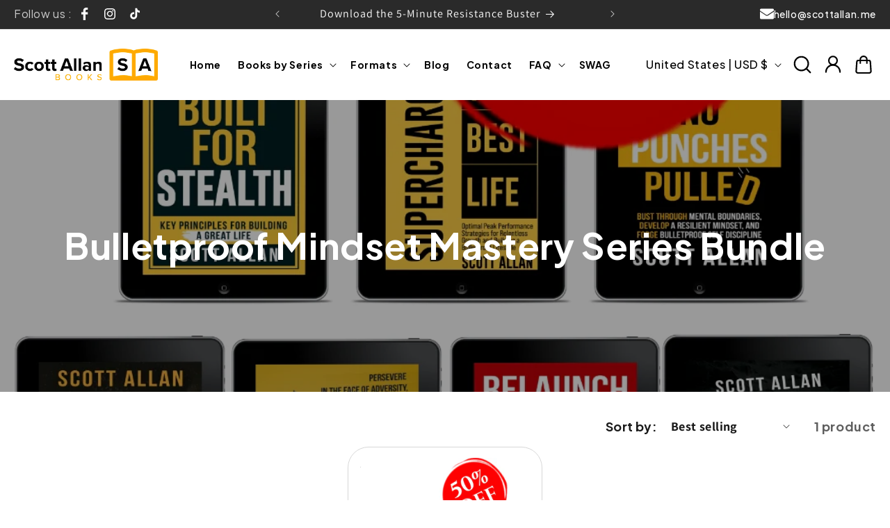

--- FILE ---
content_type: text/css
request_url: https://scottallanbooks.com/cdn/shop/t/10/assets/style.css?v=167853820593578660121767375805
body_size: 4632
content:
@import"https://fonts.googleapis.com/css2?family=Inter:ital,opsz,wght@0,14..32,100..900;1,14..32,100..900&display=swap";h1,h2,h3,h4,h5,h6,body{font-family:Plus Jakarta Sans,sans-serif!important}.page-width,.page-width-desktop{max-width:1560px!important;padding-left:20px!important;padding-right:20px!important}.shopify-pc__banner__dialog{display:none}.button{background-color:#cda349;display:inline-flex;align-items:center;padding:15px 40px;color:#fff;font-weight:700;font-size:18px;cursor:pointer;transition:background-color .4s ease,color .4s ease;width:auto;border-radius:50px;gap:10px;margin-top:20px;text-decoration:none;flex-direction:row-reverse}.button:hover{background-color:#000;color:#fff}.button span{flex-direction:row-reverse}.button svg{display:inline-block;transition:transform .4s ease}.button:hover svg{transform:translate(8px)}.button:hover:after,.button:after{box-shadow:none!important;outline:none}.utility-bar__grid .list-social{align-items:center;margin-left:0}.utility-bar__grid .list-social .social-text{margin:0}.utility-bar{height:42px}.utility-bar .utility-bar__grid{grid-template-columns:3fr 4fr 3fr!important}.announcement-bar__message span{font-weight:400;font-size:16px;text-align:center}.contact-details{display:flex;align-items:center;text-decoration:none;gap:10px}.contact-details p{font-weight:500;font-size:14px;color:#fff;margin:0}.localization-wrapper{gap:30px}.header{grid-template-columns:1fr 2fr 1fr}.header .header__inline-menu{text-align:center}.header .header__inline-menu .list-menu__item{font-weight:700;font-size:18px;color:#000}.header__icons .header__icon .svg-wrapper svg{width:26px}.home-page .header-wrapper{background:#e5e2ca}.header-wrapper{border:none}.scrolled-past-header .header-wrapper{top:0;background:#fff;box-shadow:#64646f33 0 7px 29px}.header-localization .disclosure .localization-form__select{font-size:16px!important;font-weight:500}.fooet-logo{margin-bottom:16px}.fooet-logo img{width:300px}.footer-block__details-content p{font-weight:500;font-size:18px;text-transform:capitalize;color:#fff;line-height:1.5}.footer-block__heading{font-weight:700;font-size:26px!important;text-transform:capitalize;color:#fff}.footer-block__details-content .list-menu__item--link{font-weight:500;font-size:18px!important;text-transform:capitalize;color:#fff!important;padding:3px 0}.footer-block__details-content .list-menu__item--link.list-menu__item--active{text-decoration:none}.footer .contact-details{margin-bottom:10px}.footer .contact-details img{width:20px}.footer .contact-details p{font-weight:400;font-size:16px!important}.footer .contct-text{font-weight:400;font-size:16px;line-height:24px;color:#fff}.footer__blocks-wrapper{gap:40px;border-bottom:1px solid #fff;padding-bottom:40px;margin-bottom:0}.footer__blocks-wrapper .footer-block{width:calc(25% - 40px)!important}.footer .social-text{display:none}.footer .list-social{justify-content:start;gap:15px;margin-top:30px}.footer .list-social .list-social__item{background:#fff;border-radius:40px;height:30px;width:30px;display:flex;align-items:center;justify-content:center}.footer .list-social .list-social__item svg path{fill:#122558}.footer-block__newsletter{text-align:left!important}.footer-block__newsletter .footer-block__heading{font-weight:700;font-size:28px;vertical-align:middle}.newsletter-form__field-wrapper .field__input{border:none;border:1px solid #fff;border-radius:50px;height:54px}.field:after,.field:hover.field:after,.field__input:focus{box-shadow:none}.newsletter-form__field-wrapper .field__label{top:15px}.newsletter-form{margin:0!important}.newsletter-form__field-wrapper .field{flex-wrap:wrap}.newsletter-form__button{position:unset;background-color:#cda349!important;display:inline-flex;align-items:center;padding:15px 40px;color:#fff;font-weight:700;font-size:18px;transition:background-color .4s ease,color .4s ease;width:auto!important;border-radius:50px;gap:10px;margin-top:30px!important;flex-direction:row;cursor:pointer}.newsletter-form__button:hover{background-color:#fff!important;color:#cda349}.newsletter-form__button svg{display:inline-block;transition:transform .4s ease}.newsletter-form__button:hover svg{transform:translate(8px)}.footer__content-bottom{border-top:none!important;padding:15px 0 0!important}.footer__copyright{margin-top:0!important}.footer__copyright .copyright__content{font-weight:500;font-size:18px;color:#fff}.newsletter-form__button .icon{width:22px!important}.footer__content-bottom{transform:translateY(1rem)!important}.icon-text .title-wrapper-with-link{width:41.66%;justify-content:center;margin:0 auto}.icon-text .title-wrapper-with-link h2{font-weight:700;font-size:60px;margin:0;color:#000;text-align:center;line-height:1.2}.icon-text .title-wrapper-with-link h2 .highlight_text{color:#cda349}.icon-text .title-wrapper-with-link p{font-weight:500;font-size:18px;color:#2f2f2f;line-height:1.5;text-align:center;margin-top:0;margin-bottom:40px}.icon-text .multicolumn-list{gap:30px}.icon-text .multicolumn-card__image-wrapper{width:140px;height:auto;margin:0 auto!important}.icon-text .multicolumn-card__info{padding-left:0!important;padding-right:0!important}.icon-text .multicolumn-card__info h3{font-weight:700;font-size:20px;color:#1a1a1a}.icon-text .multicolumn-card__info p{font-weight:500;font-size:16px;line-height:24px;color:#2f2f2f}.icon-text .multicolumn-list__item{box-shadow:0 1px 4px #00000040;border-radius:20px;padding:20px;width:calc(25% - 30px)}.featured-collection .collection__title.title-wrapper{text-align:center;margin-bottom:40px}.featured-collection .collection__title.title-wrapper h2{font-weight:700;font-size:36px}.featured-collection .collection__title.title-wrapper h2{font-weight:700;font-size:60px;margin:0;color:#000;text-align:center;line-height:1.2}.featured-collection .collection__title.title-wrapper h2 .highlight_text{color:#cda349}.featured-collection .collection__description{width:50%;margin:20px auto 0;line-height:1.5}.featured-collection .collection__description p{font-weight:400;font-size:18px;text-align:center;color:#2f2f2f}.featured-collection .card{padding:15px;border-radius:30px;transition:.5s}.featured-collection .card__content{padding:0}.featured-collection .card__content .card__information{padding-left:0;padding-right:0;padding-bottom:0}.featured-collection .card__content .card__information .card__heading{font-weight:600;font-size:18px;display:-webkit-box;-webkit-line-clamp:3;-webkit-box-orient:vertical;overflow:hidden}.featured-collection .card__media{border-radius:24px 24px 0 0!important}.featured-collection .card__content .card__information .price__regular{display:none}.featured-collection .card__content .card__information .price__sale{display:flex;gap:10px;align-items:center}.featured-collection .card__content .card__information .price__sale .price-item--last{font-weight:600;font-size:20px;text-align:center;color:#cda349;order:-1}.featured-collection .card__content .card__information .price__sale span{font-weight:500;font-size:14px;text-align:center}.featured-collection .card__content .quick-add{margin:0}.featured-collection .button span{display:flex;align-items:center;gap:15px}.featured-collection .product-grid{gap:30px;justify-content:center}.featured-collection .product-grid .grid__item{width:calc(25% - 25px);max-width:calc(25% - 25px)}.featured-collection .collection__view-all{margin-top:40px}.featured-collection slider-componentr{margin-bottom:40px}.featured-collection .card__badge{display:none}.meet-scott .image-with-text__text-item .image-with-text__heading{font-size:36px!important;text-align:left}.meet-scott .image-with-text__content h2{font-weight:700;font-size:60px;margin:0;color:#1a1a1a;text-align:center;line-height:1.2}.meet-scott .image-with-text__content h2 .highlight_text{color:#cda349}.meet-scott .image-with-text__content p{font-weight:500;font-size:18px;color:#2f2f2f;line-height:1.5;margin-top:0}.meet-scott .image-with-text__text{margin-bottom:20px}.meet-scott .features{margin-top:10px}.meet-scott .features .features-img-text{display:flex;align-items:center;margin-bottom:10px;font-weight:600;font-size:18px;color:#1a1a1a}.meet-scott .features-img-text{height:24px;margin-right:8px}.meet-scott .image-with-text__media{border:none}.faq-section .collapsible-content__media{border:none!important;border-radius:30px}.faq-section .collapsible-content__header{margin-bottom:50px}.faq-section .collapsible-content__header h2{font-weight:700;font-size:60px;margin:0;color:#1a1a1a;text-align:center;line-height:1.2;text-align:left}.faq-section .collapsible-content__header h2 .highlight_text{color:#cda349}.faq-section .collapsible-content__header p{font-weight:500;font-size:18px;color:#2f2f2f;line-height:1.5;text-transform:capitalize}.faq-section .accordion{background:#f3f3f3;border:none;border-radius:10px;padding:15px 20px;margin-bottom:20px}.faq-section .accordion summary{padding:0}.faq-section .accordion__title{font-weight:700;font-size:18px;color:#1a1a1a}.faq-section .collapsible-content summary:hover{background:transparent}.faq-section .collapsible-content summary:hover .accordion__title{text-decoration:none}.faq-section .accordion__content{margin-bottom:0;margin-top:10px}.faq-section .accordion__content p{font-weight:500;font-size:16px;line-height:1.5;color:#000}.faq-section .accordion summary{padding:0;justify-content:space-between}.faq-section .accordion-toggle-icon .icon-minus{display:none}.faq-section details[open] .accordion-toggle-icon .icon-plus{display:none}.faq-section details[open] .accordion-toggle-icon .icon-minus{display:inline}.faq-section .accordion-toggle-icon{font-size:1.5em;margin-left:8px;margin-top:-5px}.collection-product .card{padding:15px;border-radius:30px;transition:.5s}.collection-product .card__content{padding:0}.collection-product .card__content .card__information{padding-left:0;padding-right:0;padding-bottom:0}.collection-product .card__content .card__information .card__heading{font-weight:600;font-size:18px;display:-webkit-box;-webkit-line-clamp:3;-webkit-box-orient:vertical;overflow:hidden}.collection-product .card__media{border-radius:24px 24px 0 0!important}.collection-product .card__content .card__information .price__regular{display:none}.collection-product .card__content .card__information .price__sale{display:flex;gap:10px;align-items:center}.collection-product .card__content .card__information .price__sale .price-item--last{font-weight:600;font-size:20px;text-align:center;color:#4ca3ff;order:-1}.collection-product .card__content .card__information .price__sale span{font-weight:500;font-size:14px;text-align:center}.collection-product .card__content .quick-add{margin:0}.collection-product .button span{display:flex;align-items:center;gap:15px}.collection-product .product-grid{row-gap:30px;justify-content:center}.collection-product .card__badge{display:none}.collection-product .facets__heading,.collection-product .facet-filters__sort,.facet-filters__sort,.collection-product .facet-filters__label,.collection-product .product-count-vertical h2{font-size:18px;font-weight:700;color:#1a1a1a}.collection-product .facets__summary span{font-size:16px;font-weight:700;color:#1a1a1a}.collection-product .facet-checkbox__text-label,.collection-product .facets__selected{font-size:16px;font-weight:600}.collection-product .facet-filters__sort:focus-visible{outline:none;box-shadow:none}.collection-product .facets__price .field{border:1px solid #8f8b8bbf;border-radius:4px}.product-detail-related-product .card{padding:15px;border-radius:30px;transition:.5s}.product-detail-related-product .card__content{padding:0}.product-detail-related-product .card__content .card__information{padding-left:0;padding-right:0;padding-bottom:0}.product-detail-related-product .card__content .card__information .card__heading{font-weight:600;font-size:18px;display:-webkit-box;-webkit-line-clamp:3;-webkit-box-orient:vertical;overflow:hidden}.product-detail-related-product .card__media{border-radius:24px 24px 0 0!important}.product-detail-related-product .card__content .card__information .price__regular{display:none}.product-detail-related-product .card__content .card__information .price__sale{display:flex;gap:10px;align-items:center}.product-detail-related-product .card__content .card__information .price__sale .price-item--last{font-weight:600;font-size:20px;text-align:center;color:#cda349;order:-1}.product-detail-related-product .card__content .card__information .price__sale span{font-weight:500;font-size:14px;text-align:center}.product-detail-related-product .product-grid{gap:30px;justify-content:center;margin-top:30px}.product-detail-related-product .product-grid .grid__item{width:calc(25% - 25px);max-width:calc(25% - 25px)}.product-detail-related-product .card__badge{display:none}.product-detail-related-product .related-products__heading{font-weight:700;font-size:60px;margin:0;color:#1a1a1a;text-align:center;line-height:1.2}.product-detail-related-product .related-products__heading .highlight_text{color:#cda349}.product .product__title h1{font-size:30px;font-weight:600;line-height:1.2;color:#1a1a1a;display:-webkit-box;-webkit-line-clamp:3;-webkit-box-orient:vertical;overflow:hidden}product-info .product .product__title h1{display:block}.product .price .price__regular{display:none}.product .price .price__sale{display:flex;gap:10px;align-items:center}.product .price .price__sale .price-item--last{font-weight:600;font-size:20px;text-align:center;color:#cda349;order:-1}.product .price .price__sale span{font-weight:500;font-size:14px;text-align:center}.product #more-payment-options-link{display:none}.product .product-form__input--pill input[type=radio]:checked+label{background-color:#1a1a1a;color:#fff}.product .product-form__input--pill input[type=radio]+label{border:1px solid rgba(26,26,26,1);color:#1a1a1a}.product .product-form__input--pill input[type=radio]+label{font-size:16px;font-weight:600}.product .quantity:after{border-radius:50px}.product .quantity__button:first-child{border-right:1px solid}.product .quantity__button:last-child{border-left:1px solid}.product input:focus-visible{outline:none;outline-offset:0;box-shadow:none}.product .product__description{display:-webkit-box;-webkit-line-clamp:3;-webkit-box-orient:vertical;overflow:hidden;transition:max-height .3s ease;margin-top:0;font-weight:400;font-size:16px;color:#000;line-height:1.5;margin-top:15px!important}.product .product__description p{margin-top:0}.product .product__description.expanded{-webkit-line-clamp:unset;max-height:1000px;overflow:visible}.product .description-heading{font-size:24px;font-weight:600;line-height:1.2;color:#1a1a1a;margin-bottom:0}.product .product__description-wrapper{margin-top:0}.product .toggle-description-btn{background:transparent;border:none;font-size:20px;color:#1a1a1a;padding:0;cursor:pointer}.product .button span{display:flex;align-items:center;gap:15px}.product .product-form{margin-top:0!important}.product .product-form__submit{width:100%}.product .product-media-container{border:none}.product .product__sku{margin-bottom:0}.product .product__title{margin-top:10px}.product .product-form__quantity .form__label,.product .product-form__input .form__label{font-size:16px;font-weight:600}.product .quantity{min-height:42px}.product .product-media-container.constrain-height{--constrained-min-height: 100% !important}.contact-detail .title-wrapper-with-link{justify-content:center;width:50%;margin:0 auto}.contact-detail .title-wrapper-with-link h2{font-weight:700;font-size:60px;margin:0;color:#1a1a1a;text-align:center;line-height:1.2}.contact-detail .title-wrapper-with-link h2 .highlight_text{color:#cda349}.contact-detail .description{font-weight:500;font-size:18px;color:#222;line-height:1.5;text-align:center;margin-top:0;margin-bottom:40px}.contact-detail .multicolumn-list{gap:30px}.contact-detail .multicolumn-card__image-wrapper{width:100px;height:100px;margin:0 auto!important}.contact-detail .multicolumn-card__info{padding-left:0!important;padding-right:0!important}.contact-detail .multicolumn-card__info h3{font-weight:700;font-size:20px;color:#1a1a1a}.contact-detail .multicolumn-card__info p{font-weight:500;font-size:16px;line-height:24px;color:#2f2f2f;word-break:break-word}.contact-detail .multicolumn-list__item{box-shadow:0 1px 4px #00000040;border-radius:20px;padding:20px;width:calc(25% - 30px)}.contact-detail .slider-mobile-gutter{width:83.33%;margin:0 auto}.contact-image-form{display:flex;align-items:stretch;gap:30px;flex-wrap:wrap}.contact-image{width:calc(50% - 15px)}.contact-image img{width:100%;object-fit:cover;height:100%;display:block;border-radius:20px}.contact-form{width:calc(50% - 15px);margin:0 auto;background:#f3f3f3;border-radius:20px;padding:40px}.contact-form h2{font-weight:700;font-size:40px;color:#1a1a1a;text-align:center;line-height:1.2}#ContactForm .field .field__input{background:transparent;border:1px solid rgba(26,26,26,1);border-radius:22px}.contact_multirow{padding-bottom:100px!important}.contact_multirow .media{padding:50px!important}.contact_multirow h3.inline-richtext{font-weight:700;font-size:22px;margin-bottom:10px;color:#1a1a1a;line-height:1.2}.contact_multirow .rte{font-weight:500;font-size:16px;color:#222;line-height:1.5;margin-top:0}.contact_multirow .multicolumn-list__item{box-shadow:0 1px 4px #00000040;border-radius:20px;padding:20px 20px 0;width:calc(25% - 30px)}.contact_multirow p a span{text-decoration:none!important;color:#cda349;transition:all .25s ease-in-out}.contact_multirow p a:hover span{color:#1a1a1a}.contact_multirow p a{text-decoration:none!important;color:#cda349;word-wrap:break-word;transition:all .25s ease-in-out}.contact_richtext p a{text-decoration:none!important}.contact_richtext p a span{color:#cda349!important;text-decoration:none!important}.contact_richtext p{font-weight:500;font-size:18px;line-height:1.5}.contact_richtext p a span strong{color:#cda349;text-decoration:none;transition:all .25s ease-in-out}.contact_richtext p a:hover span strong,.contact_richtext p a:hover span,.contact_richtext p a:hover strong{color:#fff}.faq-section.about_faq .collapsible-content-wrapper-narrow{max-width:50%!important}.faq-section.about_faq .collapsible-content__header,.faq-section.about_faq .collapsible-content__header h2{text-align:center!important}.about-who .rich-text__heading{font-weight:700;font-size:60px;margin:0;color:#1a1a1a;text-align:center;line-height:1.2}.about-who .rich-text__heading .highlight_text{color:#cda349}.about-who p{font-weight:500;font-size:18px;color:#222;line-height:1.5;text-align:center;margin-top:0;margin-bottom:40px}.meet-scott img{border-radius:20px}.meet-scott.about_more .image-with-text .image-with-text__text-item .image-with-text__content{background:transparent}.main_blog .card{padding:15px;border-radius:30px;transition:.5s}.main_blog .card__media{border-radius:24px 24px 0 0!important}.main_blog .card__heading{font-weight:700;font-size:20px;margin:0;color:#1a1a1a;line-height:1.2}.main_blog .article-card__excerpt{font-weight:500;font-size:18px;color:#222;line-height:1.5;margin-bottom:0}.main_blog .card__information{padding:20px 0 0!important}.course-sec .multicolumn-list .multicolumn-card__info h3{font-size:18px!important}.course-sec .multicolumn-list .multicolumn-card__info p{font-size:15px!important}.course-sec .title-wrapper-with-link h2{display:flex;flex-direction:column}.course-sec .title-wrapper-with-link h2 .highlight_text{order:-1;color:#cda349}.course-sec .multicolumn-list{justify-content:center}.privacy-policy-sec .rich-text__wrapper .rich-text__blocks{max-width:100%!important}.privacy-policy-sec .rich-text__wrapper .rich-text__blocks .rich-text__text{color:#000}.reading-order-sec .rich-text__wrapper .rich-text__blocks{max-width:100%!important}.reading-order-sec .rich-text__wrapper .rich-text__blocks .rich-text__text li{font-size:30px}.reading-order-sec .rich-text__wrapper .rich-text__blocks .rich-text__text li a{color:#000!important;text-decoration:none}.reading-order-sec .rich-text__heading{text-align:center;box-shadow:0 0 10px #0003;line-height:60px}.reading-order-sec .rich-text__heading a{text-decoration:none}.refund-policy-sec .rich-text__wrapper .rich-text__blocks{max-width:100%!important}.refund-policy-sec .rich-text__wrapper .rich-text__blocks .rich-text__text{color:#000}.terms-of-service-sec .rich-text__wrapper .rich-text__blocks{max-width:100%!important}.terms-of-service-sec .rich-text__wrapper .rich-text__blocks .rich-text__text{color:#000}.cart-drawer .drawer__inner .drawer__header .drawer__heading{font-weight:600}.cart-drawer .drawer__inner .cart__contents .cart-item__details .cart-item__name{font-size:16px}.cart-drawer .drawer__inner .cart__contents .cart-item__totals .cart-item__price-wrapper{font-weight:600}.cart-drawer .drawer__inner .cart__contents .cart-items thead{margin-bottom:15px!important}.cart-drawer .drawer__inner .cart__contents .cart-items tbody tr{box-shadow:0 0 5px #0000004d;padding:0 15px 10px;margin:0 5px 15px;border-radius:8px}.main-cart .cart__contents .cart-items .caption-with-letter-spacing{color:#000;font-weight:600;font-size:12px}.main-cart .cart__contents .cart-items .cart-item__media .cart-item__image-container{border:none}.main-cart .cart__contents .cart-items .cart-item__details .cart-item__name{font-size:24px;max-width:70%}.main-cart .cart__contents .cart-items .cart-item__details .product-option{font-size:18px}.main-cart .cart__contents .cart-items .cart-item__details dl .product-option{font-size:15px}.main-cart .cart__contents .cart-items .cart-item__totals .cart-item__price-wrapper{font-weight:600}.multicolumn-card .multicolumn-card__info .rte a{text-decoration:none!important;border:none!important;font-weight:700;color:#cda349;transition:all .25s ease-in-out}.multicolumn-card .multicolumn-card__info .rte a:hover{color:#1a1a1a}.article-card-wrapper.underline-links-hover a{transition:all .25s ease-in-out}.article-card-wrapper.underline-links-hover:hover a{text-decoration:none;color:#cda349}@media (max-width: 1600px){.page-width,.page-width-desktop{max-width:1400px!important;padding-left:20px!important;padding-right:20px!important}.header .header__inline-menu .list-menu__item{font-size:16px}.icon-text .title-wrapper-with-link h2,.featured-collection .collection__title.title-wrapper h2,.meet-scott .image-with-text__content h2,.book-collection-title,.testimonial-content .heading,.faq-section .collapsible-content__header h2,.product-detail-related-product .related-products__heading{font-size:50px!important}.footer-block__heading{font-size:24px!important}.icon-text .title-wrapper-with-link{width:47.66%}.book-collection-subtitle{width:50%!important}.contact-detail .title-wrapper-with-link{width:58.33%}}@media (max-width: 1440px){.background-image{width:75%!important}.slide-caption h3{font-size:40px!important}.slide-caption p,.features li,.explore-btn{font-size:16px!important}.header .header__inline-menu .list-menu__item{font-size:14px}}@media (max-width: 1320px){.header{grid-template-columns:1fr 3fr 1fr}.meet-scott .image-with-text__content{padding:30px!important}}@media (max-width: 1199.98px){.icon-text .title-wrapper-with-link h2,.featured-collection .collection__title.title-wrapper h2,.meet-scott .image-with-text__content h2,.book-collection-title,.testimonial-content .heading,.faq-section .collapsible-content__header h2,.product-detail-related-product .related-products__heading,.contact-detail .title-wrapper-with-link h2,.slide-caption h3{font-size:40px!important}.icon-text .title-wrapper-with-link p,.featured-collection .collection__description p,.meet-scott .image-with-text__content p,.book-collection-subtitle,.testimonial-content .description,.faq-section .collapsible-content__header p,.slide-caption p,.contact-detail .description{font-size:16px!important}.icon-text .page-width,.book-collection-section{padding-top:80px!important}.featured-collection .collection,.faq-section .collapsible-content__wrapper,.product-detail-related-product .related-products{padding-top:80px!important;padding-bottom:80px!important}.collection-btn,.explore-btn{padding:10px 30px!important;font-size:16px!important;margin-top:0!important}.button,.testimonial-content .button,.newsletter-form__button{padding:10px 30px;font-size:16px}.header{display:flex;padding:10px 20px!important}.header__heading-link,.header__heading{width:50%;text-align:left}.home-page .header__heading-link{width:100%}.header__icons{width:50%;justify-content:end}.header .header__inline-menu{display:none}header-drawer{display:block!important}.footer-block__heading{font-size:20px!important}.footer__blocks-wrapper .footer-block{width:calc(50% - 30px)!important}.footer__blocks-wrapper{gap:30px}.footer__blocks-wrapper{row-gap:50px}.footer-block__details-content p,.footer-block__details-content .list-menu__item--link{font-size:16px!important}.newsletter-form__field-wrapper .field__input{height:45px}.newsletter-form__field-wrapper .field__label{top:12px}.slide-caption{transform:translateY(30px)!important}.features li{font-size:16px!important}.icon-text .multicolumn-list .multicolumn-list__item{width:calc(25% - 20px);padding:15px}.icon-text .multicolumn-list{gap:20px}.icon-text .multicolumn-card__info h3{font-size:18px}.icon-text .multicolumn-card__image-wrapper{width:100px}.icon-text .title-wrapper-with-link{width:58.33%}.featured-collection .collection__description{width:66.66%}.featured-collection .product-grid{gap:20px}.featured-collection .product-grid .grid__item{width:calc(25% - 20px);max-width:calc(25% - 20px)}.featured-collection .card__content .card__information .card__heading{font-weight:800;font-size:16px}.featured-collection .card__content .card__information .price__sale .price-item--last{font-size:16px}.featured-collection .card__content .card__information .price__sale{gap:0px}.meet-scott .image-with-text__content{padding:0 0 40px!important}.meet-scott .image-with-text__grid{align-items:end}.meet-scott .features .features-img-text{font-size:16px}.book-content p{font-size:16px!important}.book-collection-subtitle{width:58.33%!important}.book-content{transform:translateY(-60px)!important}.testimonial-content .button{gap:20px!important}.testimonial img.author{width:60px!important;height:60px!important}.testimonial img.quote{width:50px!important}.faq-section .grid__item{width:100%}.faq-section .grid{gap:30px}.collection-product .product-grid{gap:20px}.collection-product .product-grid .grid__item{width:calc(33.33% - 20px);max-width:calc(33.33% - 20px)}.collection-product .card__content .card__information .card__heading{font-weight:800;font-size:16px}.collection-product .card__content .card__information .price__sale .price-item--last{font-size:16px}.collection-product .card__content .card__information .price__sale{gap:0px}.product-detail-related-product .product-grid{gap:20px}.product-detail-related-product .product-grid .grid__item{width:calc(25% - 20px);max-width:calc(25% - 20px)}.product-detail-related-product .card__content .card__information .card__heading{font-weight:800;font-size:16px}.product-detail-related-product .card__content .card__information .price__sale .price-item--last{font-size:16px}.product-detail-related-product .card__content .card__information .price__sale{gap:0px}.contact-detail .multicolumn-list .multicolumn-list__item{width:calc(25% - 20px);padding:15px}.contact-detail .multicolumn-list{gap:20px}.contact-detail .multicolumn-card__info h3{font-size:18px}.contact-detail .multicolumn-card__image-wrapper{width:100px;height:100px}.contact-detail .title-wrapper-with-link{width:58.33%}.contact-detail .slider-mobile-gutter{width:100%;margin:0 auto}.contact-form h2{font-size:30px}.contact-image-form{gap:20px}.contact-image,.contact-form{width:calc(50% - 10px)}.contact_multirow .multicolumn-list{padding:0!important;gap:20px}.contact_multirow .multicolumn-list__item{width:calc(48% - 20px)}.faq-section.about_faq .collapsible-content-wrapper-narrow{max-width:100%!important}}@media (max-width: 1024.98px){.meet-scott.about_more .image-with-text .image-with-text__text-item .image-with-text__content{width:100%;max-width:100%;margin:0;min-width:unset}.about-who .rich-text__heading{font-size:40px}.about-who .content-container{padding-bottom:0}}@media (max-width: 991.98px){.icon-text .title-wrapper-with-link h2,.featured-collection .collection__title.title-wrapper h2,.meet-scott .image-with-text__content h2,.book-collection-title,.testimonial-content .heading,.faq-section .collapsible-content__header h2,.product-detail-related-product .related-products__heading,.contact-detail .title-wrapper-with-link h2{font-size:32px!important}.icon-text .page-width,.meet-scott,.book-collection-section{padding-top:60px!important}.featured-collection .collection,.faq-section .collapsible-content__wrapper,.product-detail-related-product .related-products{padding-top:60px!important;padding-bottom:60px!important}.utility-bar .utility-bar__grid{display:flex;justify-content:space-between}.announcement-bar{justify-content:start}.header__icons{margin-right:20px}.footer-block__newsletter{flex-wrap:wrap;margin-bottom:40px}.footer__content-bottom{padding:0!important}.icon-text .multicolumn-list .multicolumn-list__item{width:calc(50% - 20px);padding:15px}.icon-text .multicolumn-list{padding:0!important}.icon-text .title-wrapper-with-link{width:91.66%}.featured-collection .collection__description{width:83.33%;opacity:1}.featured-collection .product-grid .grid__item{width:calc(33.33% - 23px);max-width:unset}.featured-collection .product-grid{justify-content:start}.featured-collection .slider-counter{display:none}.featured-collection .slider-buttons{position:absolute;top:50%;transform:translateY(0);left:0;right:0}.featured-collection .slider-button{position:absolute;background:#cda349;border-radius:50%}.featured-collection .slider-button:hover{background:#000}.featured-collection .slider-button--prev{left:15px}.featured-collection .slider-button--next{right:15px}.featured-collection .slider-button{width:36px;height:36px}.featured-collection .slider-button .svg-wrapper svg path{fill:#fff!important}.meet-scott .image-with-text__media-item,.meet-scott .image-with-text__text-item{width:100%}.meet-scott .image-with-text__media-item{order:1}.book-grid{display:flex!important;flex-wrap:wrap}.book-collection-subtitle{width:75%!important}.book-content{transform:translateY(-60px)!important}.testimonial-content,.testimonial-slider,.testimonial-content .content,.testimonial-content .header-image{width:100%!important}.testimonial-content{flex-wrap:wrap;flex-flow:column-reverse}.collection-product .product-grid .grid__item,.product-detail-related-product .product-grid .grid__item{width:calc(50% - 23px);max-width:unset}.product .product__title h1{font-size:24px}.product .price .price__regular{font-size:20px}.contact-detail .multicolumn-list .multicolumn-list__item{width:calc(50% - 20px);padding:15px}.contact-detail .multicolumn-list{padding:0!important}.contact-detail .title-wrapper-with-link{width:66.66%;padding:0!important}.contact-image-form{gap:20px}.contact-image,.contact-form{width:100%}.contact-detail .page-width{padding-bottom:0!important}.reading-order-sec .rich-text__heading{line-height:56px;font-size:36px}.reading-order-sec .rich-text__wrapper .rich-text__blocks .rich-text__text li{font-size:26px}}@media (max-width: 767.98px){.icon-text .title-wrapper-with-link h2,.featured-collection .collection__title.title-wrapper h2,.meet-scott .image-with-text__content h2,.book-collection-title,.testimonial-content .heading,.faq-section .collapsible-content__header h2,.slide-caption h3,.product-detail-related-product .related-products__heading,.contact-detail .title-wrapper-with-link h2,.contact-form h2{font-size:28px!important}.icon-text .page-width,.meet-scott,.book-collection-section{padding-top:40px!important}.featured-collection .collection,.testimonial-section,.faq-section .collapsible-content__wrapper,.product-detail-related-product .related-products{padding-top:40px!important;padding-bottom:40px!important}.utility-bar .localization-wrapper{display:none}.announcement-bar{justify-content:center}.header__icons{width:25%;justify-content:end}.header__heading-link,.header__heading{width:75%}.header__icons .header__icon .svg-wrapper svg{width:20px}.slider-content{width:33.33%!important}.footer__blocks-wrapper .footer-block{width:100%!important}.footer .list-social{justify-content:start!important;margin-top:10px}.footer-block__details-content{margin-bottom:20px!important}.footer-block__heading{margin-bottom:10px!important}.footer-block__details-content .list-menu__item--link{padding:5px 0!important}.footer__blocks-wrapper{padding-bottom:0}.footer__copyright .copyright__content{font-size:16px}.icon-text .multicolumn-list .multicolumn-list__item{width:100%;padding:15px}.icon-text .multicolumn-list{padding:0!important}.icon-text .title-wrapper-with-link{width:100%;padding:0!important;margin:0!important}.featured-collection .collection__description{width:100%}.featured-collection .product-grid .grid__item{width:calc(100% - 32px)!important;max-width:unset}.book-collection-subtitle{width:100%!important}.book-card{height:300px;width:100%}.book-content h3{font-size:32px!important}.book-content{transform:translateY(-50px)!important}.testimonial{padding:20px!important}.client-img-detail{gap:15px!important}.review{font-size:15px!important}.faq-section .collapsible-content__header{margin-bottom:30px}.collection-product .product-grid .grid__item{width:100%}.collection-product .mobile-facets__heading,.collection-product .facet-filters__sort,.collection-product .mobile-facets__sort select,.collection-product .mobile-facets__count,.collection-product .mobile-facets__open-label,.collection-product .product-count__text,.collection-product .mobile-facets__summary{font-size:16px;font-weight:700;color:#1a1a1a}.collection-product .facet-checkbox__text-label,.collection-product .facets__selected{font-size:16px;font-weight:600}.collection-product .select__select:focus-visible{outline:none;box-shadow:none}.collection-product .facets__price .field{border:1px solid #8f8b8bbf;border-radius:4px}.product-detail-related-product .product-grid .grid__item{width:100%}.contact-detail .multicolumn-list .multicolumn-list__item{width:100%;padding:15px}.contact-detail .multicolumn-list{padding:0!important}.contact-detail .title-wrapper-with-link{padding:0!important;margin:0!important}.contact-detail .title-wrapper-with-link{width:100%;padding:0!important}.contact-form{width:100%;padding:20px}.contact_multirow .multicolumn-list__item{width:calc(100% - 20px)}.meet-scott .image-with-text__text-item .image-with-text__heading{font-size:28px!important}.cart-drawer .drawer__inner .cart__contents .cart-item__quantity .cart-item__quantity-wrapper cart-remove-button{width:4.5rem!important;height:4.5rem!important;margin-left:10px!important}.cart-drawer .drawer__inner .cart__contents .cart-item__quantity .cart-item__quantity-wrapper cart-remove-button .cart-remove-button{min-width:3.5rem!important;min-height:3.5rem!important}.main-cart .cart__contents .cart-items .cart-item__details .cart-item__name{max-width:85%}}@media (max-width: 576.98px){.announcement-bar__message span{font-size:14px}.privacy-policy-sec .rich-text__wrapper,.reading-order-sec .rich-text__wrapper,.refund-policy-sec .rich-text__wrapper,.terms-of-service-sec .rich-text__wrapper{padding:0!important}.cart-drawer .drawer__inner .cart__contents .cart-item__quantity{grid-column:1 / 5;padding:0}.main-cart .cart__contents .cart-items .cart-item__details .cart-item__name{max-width:100%}.main-cart .cart__contents .cart-items .cart-item__details .cart-item__name{font-size:20px}.main-cart .cart__contents .cart-items .cart-item__details .product-option{font-size:16px}.reading-order-sec .rich-text__heading{line-height:48px;font-size:28px}.reading-order-sec .rich-text__wrapper .rich-text__blocks .rich-text__text li{font-size:20px}.cart-drawer .cart-item__totals{grid-row-start:2;padding-top:0}}@media (max-width: 375.98px){.slider-content{width:27%!important}.slide-caption{top:85px!important}.about-who .rich-text__heading{font-size:32px}.reading-order-sec .rich-text__heading{line-height:40px;font-size:20px}.reading-order-sec .rich-text__wrapper .rich-text__blocks .rich-text__text li{font-size:14px}}
/*# sourceMappingURL=/cdn/shop/t/10/assets/style.css.map?v=167853820593578660121767375805 */


--- FILE ---
content_type: text/css
request_url: https://scottallanbooks.com/cdn/shop/t/10/assets/custom.css?v=102810892044121730541766597143
body_size: 1841
content:
.shopify-section.banner-collection{position:relative;width:100%;display:block;display:table}.shopify-section.banner-collection img{float:left;width:100%;display:block;height:420px;object-fit:cover}.shopify-section.banner-collection:before{content:"";position:absolute;top:0;left:0;width:100%;height:100%;background:#000;opacity:.4}.shopify-section.banner-collection .banner-content{position:absolute;top:0;left:0;width:100%;height:100%;z-index:1;display:flex;align-items:center;justify-content:center}.shopify-section.banner-collection .banner-content .collection-title{color:#fff;margin-bottom:15px 0}.shopify-section.banner-collection .banner-content .collection-description p{color:#fff;text-align:center;max-width:350px}.shopify-section.banner-collection .banner-content .collection-description{display:-webkit-box;-webkit-line-clamp:2;-webkit-box-orient:vertical;overflow:hidden;text-overflow:ellipsis}.search__input.field__input{border:1px solid #000000!important}.footer__follow-on-shop{margin-top:15px;justify-content:flex-start!important}.footer .list-social{margin-top:15px}.article-template__hero-container{max-width:1560px!important;padding-left:20px!important;padding-right:20px!important}.rte ul,.rte ol{list-style-position:outside;list-style-type:disclosure-closed}.rte li{padding-left:8px;margin-bottom:14px}.article-template__title{font-weight:700}.multicolumn .multicolumn-list__item .multicolumn-card__image-wrapper.multicolumn-card__image-wrapper--full-width{width:100%;max-width:100%;border-radius:24px 24px 0 0;overflow:hidden;background:#fff}.multicolumn .multicolumn-list__item .multicolumn-card__image-wrapper.multicolumn-card__image-wrapper--full-width img{right:0;margin:auto}.multicolumn .multicolumn-list__item a.button.link.animate-arrow{width:100%}.multicolumn .multicolumn-list__item .multicolumn-card{display:flex;flex-flow:column;height:100%}.multicolumn .multicolumn-list__item .multicolumn-card .multicolumn-card__info{display:flex;flex-flow:column;flex-grow:1}.multicolumn .multicolumn-list__item .rte{margin-bottom:auto}header .header__inline-menu .header__submenu{width:40rem}header .header__inline-menu .header__submenu .list-menu__item{text-align:left;font-size:16px;font-weight:400}.template-404{min-height:50vh}.template-404 p{font-family:Plus Jakarta Sans,sans-serif!important;font-style:var(--font-heading-style);font-weight:900;letter-spacing:calc(var(--font-heading-scale) * .06rem);color:#cda349;line-height:calc(1 + .3/max(1,var(--font-heading-scale)));word-break:break-word;font-size:calc(var(--font-heading-scale) * 16rem);margin:0}.template-404 .title{margin-top:0}.cart-drawer .drawer__inner .cart__contents .cart-items tbody tr{box-shadow:none;padding:0 0 15px;border-radius:0;grid-template-columns:auto 1fr 1fr auto}.cart-drawer .drawer__inner .cart__contents .cart-items tbody tr:not(:last-child){border-bottom:.1rem solid rgba(var(--color-foreground),.08)}header-drawer{margin-right:-1.2rem}button.slick-next.slick-arrow:before,button.slick-prev.slick-arrow:before{display:none}.button svg{min-width:24px}cart-remove-button .button:hover svg{transform:translate(0)}quantity-input.quantity.cart-quantity{min-height:42px}quantity-input.quantity.cart-quantity:after{border-radius:40px}quantity-input.quantity.cart-quantity input{border-left:1px solid;border-right:1px solid}quick-add-modal .product__title h1{display:none!important}quick-add-modal .product__title>a p{font-size:30px;font-weight:600;line-height:1.2;color:#cda349;display:block;-webkit-box-orient:vertical;overflow:hidden}quick-add-modal .product__title>a,quick-add-modal .product__title>a:hover{color:#cda349}.quick-add-modal__content{border-radius:20px}.product-card-wrapper .card--card.gradient{border:1px solid rgba(215,215,215,1)}.grid--peek .article-card{background:transparent;border:1px solid rgba(215,215,215,1)}.grid--peek .article-card .caption-with-letter-spacing{color:currentColor}.contact-image-form{align-items:center}.contact-image-form .contact-info{width:calc(50% - 15px)}.contact-image-form .contact-info h2.title{font-weight:700;font-size:60px;margin:0 0 11px;color:#1a1a1a;line-height:1.2}.contact-image-form .contact-info h2.title strong{color:#cda349}.contact-image-form .contact-info .description{font-weight:500;font-size:18px;color:#222;line-height:1.5;margin-top:0;margin-bottom:30px;max-width:559px}.contact-image-form .contact-info .icon-row{display:flex;align-items:flex-start;justify-content:flex-start;row-gap:20px;flex-flow:column}.contact-image-form .contact-info .icon-row .content-box{display:flex;align-items:center;justify-content:flex-start;column-gap:30px}.contact-image-form .contact-info .icon-row .content-box h5{font-weight:700;font-style:Bold;font-size:20px;line-height:30px;letter-spacing:.6px;margin:0}.contact-image-form .contact-info .icon-row .content-box p{font-weight:500;font-style:Medium;font-size:17px;line-height:24px;letter-spacing:.6px;vertical-align:middle;margin:0}.contact-image-form .contact-info .icon-row .content-box p a{font-weight:500;font-style:Medium;font-size:17px;line-height:24px;letter-spacing:.6px;vertical-align:middle;text-decoration:underline;text-underline-offset:2px;margin:0;color:#2f2f2f}.contact-image-form .contact-info .icon-row .icon{width:90px;aspect-ratio:1 / 1;position:relative;display:block;border-radius:50%;overflow:hidden}.contact-image-form .contact-info .icon-row .icon img{position:absolute;top:0;left:0;width:100%;height:100%;object-fit:cover;object-position:center center}.header__search .search-modal__content.search-modal__content-bottom predictive-search.search-modal__form input.search__input{border:1px solid rgba(205,163,73,1)!important;border-radius:5px;padding-left:54px}.header__search .search-modal__content.search-modal__content-bottom predictive-search.search-modal__form input.search__input+label{left:54px;font-weight:400;font-size:14px;line-height:12px;letter-spacing:.3px;vertical-align:middle;text-transform:lowercase;top:50%;color:#2f2f2f;transform:translateY(-50%)}.header__search .search-modal__content.search-modal__content-bottom predictive-search.search-modal__form input.search__input:focus+label,.header__search .search-modal__content.search-modal__content-bottom predictive-search.search-modal__form input.search__input:not(:placeholder-shown)+label,.header__search .search-modal__content.search-modal__content-bottom predictive-search.search-modal__form input.search__input:-webkit-autofill+label{display:none}.header__search .search-modal__content.search-modal__content-bottom predictive-search.search-modal__form input.search__input:focus,.header__search .search-modal__content.search-modal__content-bottom predictive-search.search-modal__form input.search__input:not(:placeholder-shown),.header__search .search-modal__content.search-modal__content-bottom predictive-search.search-modal__form input.search__input:-webkit-autofill{padding-top:1.5rem;padding-bottom:1.5rem}.header__search .search-modal__content.search-modal__content-bottom predictive-search.search-modal__form .search__button{right:auto;left:10px}.header__search .search-modal__content.search-modal__content-bottom .search-modal__content{padding:0;width:calc(100% - 30px);max-width:74.2rem}.header__search .search-modal__content.search-modal__content-bottom button.reset__button.field__button{right:0}.header__search .search-modal__content.search-modal__content-bottom button.reset__button.field__button:after{display:none}.header__search .search-modal__content.search-modal__content-bottom .reset__button .icon.icon-close{width:2.8rem;height:2.8rem}.header__search .search-modal__content.search-modal__content-bottom button.reset__button.field__button .svg-wrapper{width:28px;height:28px}.header__search .search-modal__content.search-modal__content-bottom predictive-search[open] .predictive-search,.header__search .search-modal__content.search-modal__content-bottom predictive-search[loading] .predictive-search{border-radius:5px;box-shadow:0 4px 10px #0000001a}.header__search .search-modal__content.search-modal__content-bottom .predictive-search__heading{margin-inline:1rem;margin-top:20px;font-weight:500;font-size:12px;line-height:14px;letter-spacing:.8px;vertical-align:middle;text-transform:capitalize;color:#cda349;border:.5px solid rgba(205,163,73,1);border-radius:5px;padding:10px;margin-bottom:5px}.header__search .search-modal__content.search-modal__content-bottom .predictive-search__results-groups-wrapper{padding-bottom:0;border-bottom:1px solid rgba(205,163,73,1)}.header__search .search-modal__content.search-modal__content-bottom .predictive-search__result-group:first-child{background:#efefef33}.header__search .search-modal__content.search-modal__content-bottom .predictive-search__item{font-family:Plus Jakarta Sans;font-weight:500;font-size:11px;line-height:12px;letter-spacing:1px;vertical-align:middle;text-transform:capitalize}.header__search .search-modal__content.search-modal__content-bottom .predictive-search__item:hover{background:#cd9e491a}.header__search .search-modal__content.search-modal__content-bottom .predictive-search__item--term .icon-arrow{color:#cda349;width:18px;height:18px}.template-search__search predictive-search input.search__input{border:1px solid rgba(205,163,73,1)!important;border-radius:5px;padding-left:54px}.template-search__search predictive-search input.search__input+label{left:54px;font-weight:400;font-size:14px;line-height:12px;letter-spacing:.3px;vertical-align:middle;text-transform:lowercase;top:50%;color:#2f2f2f;transform:translateY(-50%)}.template-search__search predictive-search input.search__input:focus+label,.template-search__search predictive-search input.search__input:not(:placeholder-shown)+label,.template-search__search predictive-search input.search__input:-webkit-autofill+label{display:none}.template-search__search predictive-search input.search__input:focus,.template-search__search predictive-search input.search__input:not(:placeholder-shown),.template-search__search predictive-search input.search__input:-webkit-autofill{padding-top:1.5rem;padding-bottom:1.5rem}.template-search__search predictive-search .search__button{right:auto;left:10px}.template-search__search predictive-search .predictive-search{max-height:500px!important}.template-search__search .search-modal__content{padding:0;width:calc(100% - 30px);max-width:74.2rem}.template-search__search button.reset__button.field__button{right:0}.template-search__search button.reset__button.field__button:after{display:none}.template-search__search .reset__button .icon.icon-close{width:2.8rem;height:2.8rem}.template-search__search button.reset__button.field__button .svg-wrapper{width:28px;height:28px}.template-search__search predictive-search[open] .predictive-search,.template-search__search predictive-search[loading] .predictive-search{border-radius:5px;box-shadow:0 4px 10px #0000001a}.template-search__search .predictive-search__heading{margin-inline:1rem;margin-top:20px;font-weight:500;font-size:12px;line-height:14px;letter-spacing:.8px;vertical-align:middle;text-transform:capitalize;color:#cda349;border:.5px solid rgba(205,163,73,1);border-radius:5px;padding:10px;margin-bottom:5px}.template-search__search .predictive-search__results-groups-wrapper{padding-bottom:0;border-bottom:1px solid rgba(205,163,73,1)}.template-search__search .predictive-search__result-group:first-child{background:#efefef33}.template-search__search .predictive-search__item{font-family:Plus Jakarta Sans;font-weight:500;font-size:11px;line-height:12px;letter-spacing:1px;vertical-align:middle;text-transform:capitalize}.template-search__search .predictive-search__item:hover{background:#cd9e491a}.template-search__search .predictive-search__item--term .icon-arrow{color:#cda349;width:18px;height:18px}.predictive-search__list-item[aria-selected=true] .predictive-search__item-heading,.predictive-search__list-item:hover .predictive-search__item-heading{text-decoration:none}.blog.main_blog .article-card-wrapper .card{padding:0;overflow:hidden}.blog.main_blog .article-card-wrapper .card .card__content{padding:0 20px 20px}.blog.main_blog .article-card-wrapper .card .card__content .card__information{grid-row-start:1}.blog.main_blog .article-card-wrapper .card .button-box a{color:#fff}.blog.main_blog .article-card-wrapper .card .button-box{margin-top:auto}.cart-item cart-remove-button .cart-remove-button{color:#fff!important}button.slick-prev.slick-arrow{z-index:1}.mindset-slider-section button.slick-next.slick-arrow{background:#cda349;right:50px;width:44px;height:44px;border-radius:50%;top:auto;bottom:15px;transform:translate(0)}.mindset-slider-section button.slick-prev.slick-arrow{background:#cda349;right:100px;left:auto;width:44px;height:44px;border-radius:50%;top:auto;bottom:15px;transform:translate(0)}.mindset-slider-section button.slick-next.slick-arrow:hover,.mindset-slider-section button.slick-prev.slick-arrow:hover{background:#000}@media only screen and (max-width: 1199.98px){.contact-image-form .contact-info h2.title{font-size:40px}.contact-image-form .contact-info .description{font-size:16px}.contact-image-form .contact-info .icon-row .content-box{column-gap:20px}.contact-image-form .contact-info .icon-row .icon{width:75px}.contact-image-form .contact-info .icon-row .content-box h5{font-size:18px}.contact-image-form .contact-info .icon-row .content-box p{font-size:16px}}@media only screen and (max-width: 992px){.mindset-slider-section button.slick-next.slick-arrow{background:#cda349;right:calc(50% - 50px);width:44px;height:44px;border-radius:50%;top:auto;bottom:0;transform:translate(0)}.mindset-slider-section button.slick-prev.slick-arrow{background:#cda349;left:calc(50% - 50px);width:44px;height:44px;border-radius:50%;top:auto;bottom:0;transform:translate(0)}button.slick-next.slick-arrow{background:#cda349;right:calc(50% - 50px);width:44px;height:44px;border-radius:50%;top:auto;bottom:0;transform:translate(0)}.testimonial-slider{margin-inline:0!important}button.slick-prev.slick-arrow{background:#cda349;left:calc(50% - 50px);width:44px;height:44px;border-radius:50%;top:auto;bottom:0;transform:translate(0)}button.slick-next.slick-arrow:hover,button.slick-prev.slick-arrow:hover{background:#000}.slick-track{margin-bottom:50px}.testimonial-section .testimonial-carousel .slick-slide{margin-bottom:10px}.testimonial-section .testimonial-carousel{margin-inline:-5px}.testimonial-section .testimonial-carousel .slick-slide{margin-inline:5px}}@media screen and (max-width: 991.98px){.contact-image-form{justify-content:center}.contact-image-form .contact-info{width:100%}.contact-image-form .contact-info h2.title{font-size:32px}.contact-image-form .contact-info .icon-row .content-box{column-gap:15px}.contact-image-form{row-gap:40px}.contact-image-form .contact-info .icon-row .content-box{width:100%}.contact-image-form .contact-info .icon-row .icon{width:60px;min-width:60px}.contact-image-form .contact-info .icon-row .content{width:calc(100% - 75px)}.contact-image-form .contact-info .icon-row .content-box p a{word-break:break-all;width:100%;font-size:16px}.contact-image-form .contact-info .icon-row .content-box{align-items:flex-start}}@media (max-width: 749px){.shopify-section.banner-collection img{height:280px}}@media (max-width: 600px){.testimonial-section .testimonial-carousel{margin-inline:-5px}.testimonial-section .testimonial-carousel .slick-slide{margin-inline:5px}}.announcement-bar-slider .slider{transform:translate(0)!important}
/*# sourceMappingURL=/cdn/shop/t/10/assets/custom.css.map?v=102810892044121730541766597143 */


--- FILE ---
content_type: application/x-javascript; charset=utf-8
request_url: https://bundler.nice-team.net/app/shop/status/scottallanpublishing-6445.myshopify.com.js?1769899865
body_size: -179
content:
var bundler_settings_updated='1766067648c';

--- FILE ---
content_type: text/javascript
request_url: https://scottallanbooks.com/cdn/shop/t/10/assets/cart-drawer.js?v=169981311261118214701764240645
body_size: 315
content:
class CartDrawer extends HTMLElement{constructor(){super(),this.addEventListener("keyup",evt=>evt.code==="Escape"&&this.close()),this.querySelector("#CartDrawer-Overlay").addEventListener("click",this.close.bind(this)),this.setHeaderCartIconAccessibility()}setHeaderCartIconAccessibility(){const cartLink=document.querySelector("#cart-icon-bubble");cartLink&&(cartLink.setAttribute("role","button"),cartLink.setAttribute("aria-haspopup","dialog"),cartLink.addEventListener("click",event=>{event.preventDefault(),this.open(cartLink)}),cartLink.addEventListener("keydown",event=>{event.code.toUpperCase()==="SPACE"&&(event.preventDefault(),this.open(cartLink))}))}open(triggeredBy){triggeredBy&&this.setActiveElement(triggeredBy);const cartDrawerNote=this.querySelector('[id^="Details-"] summary');cartDrawerNote&&!cartDrawerNote.hasAttribute("role")&&this.setSummaryAccessibility(cartDrawerNote),setTimeout(()=>{this.classList.add("animate","active")}),this.addEventListener("transitionend",()=>{const containerToTrapFocusOn=this.classList.contains("is-empty")?this.querySelector(".drawer__inner-empty"):document.getElementById("CartDrawer"),focusElement=this.querySelector(".drawer__inner")||this.querySelector(".drawer__close");trapFocus(containerToTrapFocusOn,focusElement)},{once:!0}),document.body.classList.add("overflow-hidden")}close(){this.classList.remove("active"),removeTrapFocus(this.activeElement),document.body.classList.remove("overflow-hidden")}setSummaryAccessibility(cartDrawerNote){cartDrawerNote.setAttribute("role","button"),cartDrawerNote.setAttribute("aria-expanded","false"),cartDrawerNote.nextElementSibling.getAttribute("id")&&cartDrawerNote.setAttribute("aria-controls",cartDrawerNote.nextElementSibling.id),cartDrawerNote.addEventListener("click",event=>{event.currentTarget.setAttribute("aria-expanded",!event.currentTarget.closest("details").hasAttribute("open"))}),cartDrawerNote.parentElement.addEventListener("keyup",onKeyUpEscape)}renderContents(parsedState){this.querySelector(".drawer__inner").classList.contains("is-empty")&&this.querySelector(".drawer__inner").classList.remove("is-empty"),this.productId=parsedState.id,this.getSectionsToRender().forEach(section=>{const sectionElement=section.selector?document.querySelector(section.selector):document.getElementById(section.id);sectionElement&&(sectionElement.innerHTML=this.getSectionInnerHTML(parsedState.sections[section.id],section.selector))}),setTimeout(()=>{this.querySelector("#CartDrawer-Overlay").addEventListener("click",this.close.bind(this)),this.open()})}getSectionInnerHTML(html,selector=".shopify-section"){return new DOMParser().parseFromString(html,"text/html").querySelector(selector).innerHTML}getSectionsToRender(){return[{id:"cart-drawer",selector:"#CartDrawer"},{id:"cart-icon-bubble"}]}getSectionDOM(html,selector=".shopify-section"){return new DOMParser().parseFromString(html,"text/html").querySelector(selector)}setActiveElement(element){this.activeElement=element}}customElements.define("cart-drawer",CartDrawer);class CartDrawerItems extends CartItems{getSectionsToRender(){return[{id:"CartDrawer",section:"cart-drawer",selector:".drawer__inner"},{id:"cart-icon-bubble",section:"cart-icon-bubble",selector:".shopify-section"}]}}customElements.define("cart-drawer-items",CartDrawerItems);
//# sourceMappingURL=/cdn/shop/t/10/assets/cart-drawer.js.map?v=169981311261118214701764240645
